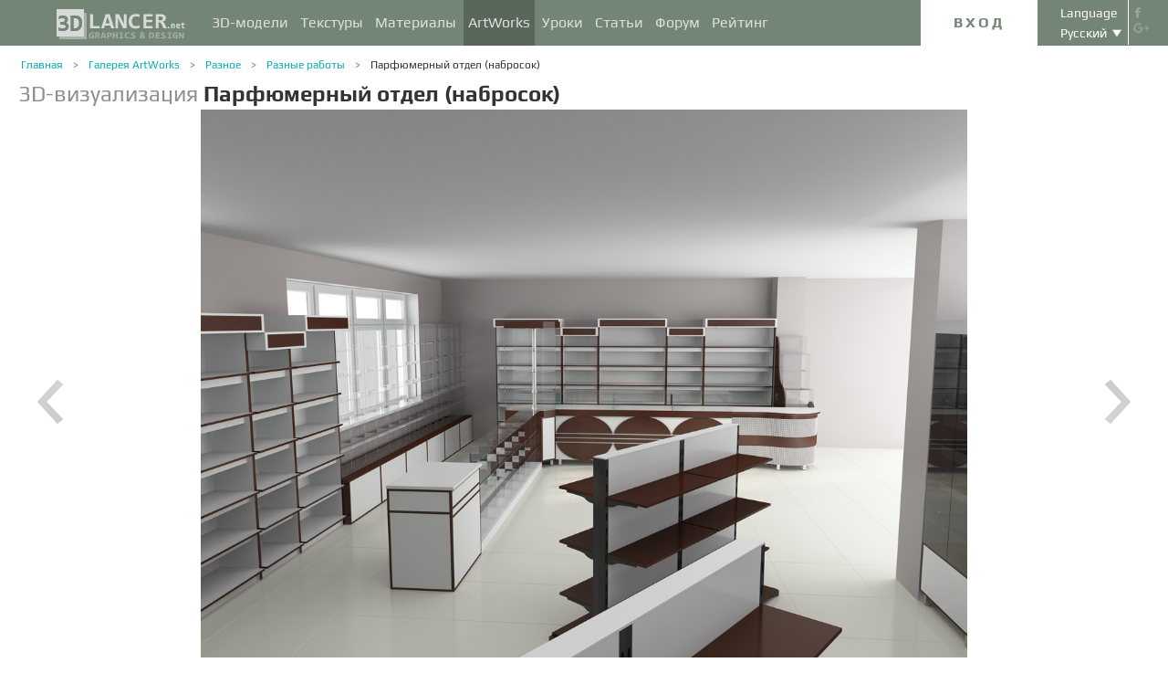

--- FILE ---
content_type: text/html; charset=UTF-8
request_url: https://3dlancer.net/ru/gallery/parfyumernyjj-otdel-nabrosok-431
body_size: 17621
content:
<!DOCTYPE html> <html xmlns="http://www.w3.org/1999/xhtml" prefix="og: http://ogp.me/ns#" itemscope itemtype="http://schema.org/" lang="ru"> <head> <!--[if IE]>
        <script src="http://html5shiv.googlecode.com/svn/trunk/html5.js"></script>
<![endif]--> <title>3д визуализация Парфюмерный отдел (набросок) | 3dlancer.net</title> <meta charset="utf-8"> <link rel="alternate" href="https://3dlancer.net/en/gallery/parfumes-store-draft-431" hreflang="en" /> <link rel="alternate" href="https://3dlancer.net/ru/gallery/parfyumernyjj-otdel-nabrosok-431" hreflang="ru" /> <link rel="alternate" href="https://3dlancer.net/uk/gallery/parfumernijj-viddil-malyunok-431" hreflang="uk" /> <link rel="alternate" href="https://3dlancer.net/es/gallery/parfumes-tienda-borrador-431" hreflang="es" /> <link rel="alternate" href="https://3dlancer.net/de/gallery/parfumes-speichern-entwurf-431" hreflang="de" /> <link rel="alternate" href="https://3dlancer.net/fr/gallery/magasin-de-parfums-projet-431" hreflang="fr" /> <link rel="alternate" href="https://3dlancer.net/it/gallery/negozio-di-profumi-bozza-431" hreflang="it" /> <link rel="alternate" href="https://3dlancer.net/tr/gallery/stressten-magaza-taslak-431" hreflang="tr" /> <link rel="alternate" href="https://3dlancer.net/pt/gallery/loja-parfumes-rascunho-431" hreflang="pt" /> <link rel="alternate" href="https://3dlancer.net/hi/gallery/parfumes-store-draft-431" hreflang="hi" /> <link rel="canonical" href="https://3dlancer.net/ru/gallery/parfyumernyjj-otdel-nabrosok-431"/> <meta content="3d рендер и визуализация 3д графики ➦ Парфюмерный отдел (набросок) ➦ Разные работы➦ 3d max ➦ vray | 3dlancer.net" name="description"> <meta name="google-site-verification" content="aSux871p5t5rB_l5aBUPPZ5js9UEhNNGBqnc4xujo1A" /> <meta name="google-site-verification" content="5UR7IJHDt2K-Auog9IGuXp9dLOacA8xTz30zyJ0BpxE" /> <meta name="google-site-verification" content="LNxDJCw1yXfOixHeF8FdtE38eIq4984W1dzHgHqCOjU" /> <meta name='yandex-verification' content='6286b977bc53db4e' /> <meta name="yandex-verification" content="6286b977bc53db4e" /> <meta name="alexaVerifyID" content="af-GYgGtj0hmdkG1UPPKRML6VNo" /> <meta name="p:domain_verify" content="78e86cb631c9446e2796130a83d1e528"/> <meta name="708a04e6acb6d010490bd8285c7b0ca0" content=""> <!--[if lte IE 7]>
        <link rel="stylesheet" href="css/main-ie7.css">
<![endif]--> <link type="text/css" title="screen style" rel="stylesheet" href="https://3dlancer.net/css/main.min.css?v20180801"/> <meta property="og:title" content="Парфюмерный отдел (набросок)" /> <meta property="og:type" content="website" /> <meta property="og:url" content="https://3dlancer.net/ru/gallery/parfyumernyjj-otdel-nabrosok-431" /> <meta property="og:image" content="https://3dlancer.net/upload/galleries/431/431/parfumes-store-draft-43696-xxl.jpg" /> <meta property="og:site_name" content="3dlancer.net" /> <meta property="og:description" content="" /> <meta property="fb:app_id" content="173642189505964" /> <link rel="icon" href="https://3dlancer.net/images/favicon.png?20160427" type="image/png" /> <link rel="shortcut icon" href="https://3dlancer.net/images/favicon.png?20160427" type="image/png" /> <link rel="apple-touch-icon" href="https://3dlancer.net/images/apple-touch-icon-76x76-precomposed.png"/> <link rel="apple-touch-icon" sizes="180x180" href="https://3dlancer.net/images/apple-touch-icon-180x180-precomposed.png"/> <link rel="apple-touch-icon-precomposed" sizes="180x180" href="https://3dlancer.net/images/apple-touch-icon-180x180-precomposed.png"/> <link rel="apple-touch-icon" sizes="152x152" href="https://3dlancer.net/images/apple-touch-icon-152x152-precomposed.png"/> <link rel="apple-touch-icon-precomposed" sizes="152x152" href="https://3dlancer.net/images/apple-touch-icon-152x152-precomposed.png"/> <link rel="apple-touch-icon" sizes="120x120" href="https://3dlancer.net/images/apple-touch-icon-120x120-precomposed.png"/> <link rel="apple-touch-icon-precomposed" sizes="120x120" href="https://3dlancer.net/images/apple-touch-icon-120x120-precomposed.png"/> <link rel="apple-touch-icon" sizes="76x76" href="https://3dlancer.net/images/apple-touch-icon-76x76-precomposed.png"/> <link rel="apple-touch-icon-precomposed" sizes="76x76" href="https://3dlancer.net/images/apple-touch-icon-76x76-precomposed.png"/> <!--[if lt IE 8]>
        <script src="http://ie7-js.googlecode.com/svn/version/2.1(beta4)/IE8.js"></script>
<![endif]--> <!--[if lte IE 8]>
        <div style=' clear: both; text-align:center; position: relative;'>
            <a href="http://windows.microsoft.com/en-US/internet-explorer/products/ie/home?ocid=ie6_countdown_bannercode">
                <img src="img/ie-ru.png" height="42" width="820" alt="You are using an outdated browser. For a faster, safer browsing experience, upgrade for free today." />
            </a>
        </div>
<![endif]--> <script>(function(w,d,s,l,i){w[l]=w[l]||[];w[l].push({'gtm.start':
    new Date().getTime(),event:'gtm.js'});var f=d.getElementsByTagName(s)[0],
    j=d.createElement(s),dl=l!='dataLayer'?'&l='+l:'';j.async=true;j.src=
    'https://www.googletagmanager.com/gtm.js?id='+i+dl;f.parentNode.insertBefore(j,f);
    })(window,document,'script','dataLayer','GTM-KTDTZP');</script> <script>
        window.onerror = function(msg,script,line,col,errorObj) {
            x = new XMLHttpRequest();
            console.log('E: '+msg+". line: "+line+". col: "+col);
            console.log(errorObj);
            b = 'msg=' + msg +
              '&script=' + script+':'+line+':'+col +
              '&url=' + '/ru/gallery/parfyumernyjj-otdel-nabrosok-431';
            x.open("POST", '/ajax/jsel', true);
            x.setRequestHeader('Content-Type', 'application/x-www-form-urlencoded')
            x.send(encodeURI(b));
        };
        var downloadsAvailable = 0;
        var downloadsAvailablePaid = 0;
        var languages = {"3":{"id":3,"short":"en","country":"US","long":"eng","full":"English","fullnative":"English"},"2":{"id":2,"short":"ru","country":"RU","long":"rus","full":"Russian","fullnative":"\u0420\u0443\u0441\u0441\u043a\u0438\u0439"},"4":{"id":4,"short":"uk","country":"UA","long":"ukr","full":"Ukrainian","fullnative":"\u0423\u043a\u0440\u0430\u0457\u043d\u0441\u044c\u043a\u0430"},"6":{"id":6,"short":"es","country":"ES","long":"spa","full":"Spanish","fullnative":"Espa\u00f1ol"},"5":{"id":5,"short":"de","country":"DE","long":"deu","full":"German","fullnative":"Deutsch"},"1":{"id":1,"short":"fr","country":"FR","long":"fra","full":"French","fullnative":"Fran\u00e7ais"},"7":{"id":7,"short":"it","long":"ita","full":"Italian","fullnative":"Italiano"},"8":{"id":8,"short":"tr","long":"tur","full":"Turkish","fullnative":"T\u00fcrk\u00e7e"},"9":{"id":9,"short":"pt","long":"por","full":"Portuguese","fullnative":"Portugu\u00eas"},"10":{"id":10,"short":"hi","long":"hin","full":"Hindi","fullnative":"\u0939\u093f\u0928\u094d\u0926\u0940"}};
        var lang = 'ru';
        var ln = 'ru';
        var lng = 'rus';
        var SERVER = "https://3dlancer.net/";
		var showMobile = 0;
		var userNotStatistical = 1;
        
        function issetProp(e){try{if(e.indexOf(".")>0){var t=e.split("."),n=t.shift();return n=window[n]||window.$.fn[n]||$[n],"undefined"==typeof n?!1:(t.every(function(e){return"object"!=typeof n||"undefined"==typeof n||null===n||!e in n?!1:void(n=n[e])}),!0)}return window[e]||window.$.fn[e]||$[e]}catch(o){}}function getScript(e,t,n,o,i,d,c){startTime=(new Date).getTime(),sTag=document.createElement("script"),"undefined"==typeof d&&(d=!0),sTag.async=!!d,sTag.src=e,sTag.type="text/javascript",document.getElementsByTagName("head")[0].appendChild(sTag),checkReady=function(e,t,n,o){if(issetProp(t))"undefined"==typeof o&&(o=t.indexOf("Loaded")>=0?0:100),window.setTimeout(function(){console.log(":"+e+" ("+o+")"),n&&n(),window.scriptsLoaded[e]=1;try{document.dispatchEvent(new CustomEvent("scrld"+e))}catch(t){var i=document.createEvent("CustomEvent");i.initCustomEvent("scrld"+e,!1,!1,{cmd:"blerg!"})}},o);else{if(currentTime=(new Date).getTime(),lim=2e4,currentTime-startTime>lim)return console.log(":"+e+" fails after "+lim/1e3+" sec"),window.onerror("not loaded: "+e+". after "+lim/1e3+" sec"),!window.scriptNotLoadedReported&&e.indexOf("checkads")<0&&(window.scriptNotLoadedReported=!0),void(i&&i());window.setTimeout(function(){checkReady(e,t,n,o)},20)}},checkReady(t,n,o,c)}function onScript(e,t,n){try{"undefined"==typeof n&&(n=!0),window.scriptsLoaded[e]?n?$(document).ready(function(){t()}):t():("undefined"==typeof UserAgentInfo||window.addEventListener||(UserAgentInfo.strBrowser=1),document.addEventListener?(console.log("addEventListener: "+e),document.addEventListener("scrld"+e,function(o){console.log("firing to listener: "+e),n?$(document).ready(function(){t(o)}):t(o)},!1)):document.attachEvent?(console.log("attachEvent: "+e),document.attachEvent("onscrld"+e,function(o){console.log("firing to listener: "+e),n?$(document).ready(function(){t(o)}):t(o)})):window.onerror("cant dispatch error"),window.scriptsLoaded[e]&&window.onerror(e+" loaded while setting listener"))}catch(o){window.onerror(o)}}window.scriptNotLoadedReported=!1,window.scriptsLoaded=[],getScript("/js/jquery-2.1.3.min.js","jquery","jQuery",function(){window.scriptsToLoad.forEach(function(e){getScript(e.src,e.name,e.check,e.callback,e.failure,!0,e.t)})},function(){getScript("/js/jquery-2.1.3.min.js","jquery","jQuery",function(){window.scriptsToLoad.forEach(function(e){getScript(e.src,e.name,e.check,e.callback,e.failure,!0,e.t)})})});
        
        !function(e){"use strict";var n=function(n,t,o){function i(e){return a.body?e():void setTimeout(function(){i(e)})}function r(){l.addEventListener&&l.removeEventListener("load",r),l.media=o||"all"}var d,a=e.document,l=a.createElement("link");if(t)d=t;else{var s=(a.body||a.getElementsByTagName("head")[0]).childNodes;d=s[s.length-1]}var f=a.styleSheets;l.rel="stylesheet",l.href=n,l.media="only x",i(function(){d.parentNode.insertBefore(l,t?d:d.nextSibling)});var u=function(e){for(var n=l.href,t=f.length;t--;)if(f[t].href===n)return e();setTimeout(function(){u(e)})};return l.addEventListener&&l.addEventListener("load",r),l.onloadcssdefined=u,u(r),l};"undefined"!=typeof exports?exports.loadCSS=n:e.loadCSS=n}("undefined"!=typeof global?global:this);

        onScript('jquery',function() {
            //loadCSS('https://3dlancer.net/css/main.min.css?v2016005231');
                        loadCSS('https://3dlancer.net/js/qtip/jquery.qtip.min.css');
                    });

        window.scriptsToLoad = [
            
            {name:'lazyload',check:'lazyloadLoaded',src:'https://3dlancer.net/js/lazyload/jquery.lazyload.min.js?20160706',
                callback : function() {
                                        window.lazyloadd = function(s) {
                        sl = 'img.lazyload';
                        if (s) sl = s+' '+sl;
                        $(sl).addClass('loaded').lazyload({effect:"fadeIn",skip_invisible:true,threshold:500});
                    };
                    lazyloadd();
                }
            }
            ,{name:'frontend',check:'frontendLoaded',src:'https://3dlancer.net/js/frontend.min.js?v20171006'}
            ,{name:'autolinker',check:'Autolinker',src:'https://3dlancer.net/js/Autolinker.js-master/dist/Autolinker.min.js',
                callback : function() {
                    $(document).ready(function(){autolink();});
                }
            }
                        ,{name:'qtip',check:'qtip',src:'https://3dlancer.net/js/qtip/jquery.qtip.min.js'}
                                                ,{name:'comments',check:'Comment',src:'https://3dlancer.net/js/comments.min.js?v20171006_2'}
                                    ,{name:'redactor',check:'CKEDITOR',src:'https://3dlancer.net/js/ckeditor/ckeditor.js?v20170712',t:500}
                                                            ,{name:'rangeslider',check:'rangeslider',src:'https://3dlancer.net/js/rangeslider/rangeslider.min.js?20160705'}
                                                            
            ,{name:'checkads',check:'adsPossible',src:'https://3dlancer.net/js/showads.js'}
        ];
        
            </script> <script type="application/ld+json">{"@context":"http://schema.org","@type":"BreadcrumbList","itemListElement":[{"@type":"ListItem","position":1,"item":{"@id":"3dlancer.net","name":"3dlancer.net"}},{"@type":"ListItem","position":2,"item":{"@id":"https://3dlancer.net/ru/gallery","name":"Галерея ArtWorks"}},{"@type":"ListItem","position":3,"item":{"@id":"https://3dlancer.net/ru/gallery/raznoe","name":"Разное"}},{"@type":"ListItem","position":4,"item":{"@id":"https://3dlancer.net/ru/gallery/raznoe/raznye-raboty","name":"Разные работы"}},{"@type":"ListItem","position":5,"item":{"@id":"https://3dlancer.net/ru/gallery/parfyumernyjj-otdel-nabrosok-431","name":"Парфюмерный отдел (набросок)"}}]}</script> </head> <body > <noscript><iframe src="https://www.googletagmanager.com/ns.html?id=GTM-KTDTZP" height="0" width="0" style="display:none;visibility:hidden"></iframe></noscript> <noscript> <div class="red" style="text-align:center;font-size:40px;padding:20px;background-color:#333;">The site requires JavaScript enabled to run correctly!</div> </noscript> <div id="main_wrapper" class="logo-small"> <!---Header--> <header > <div class="nav_block"> <div class="mainWrap"> <a class="logo" href="https://3dlancer.net/ru" style="position: absolute; display: inline-block; left: 40px;"> <img src="https://3dlancer.net/images/logo_small3.png" alt="3dlancer.net" /> </a> <nav style="padding-left: 205px;"> <ul> <li class=""> <a  href="/ru/models" class="" >3D-модели</a> <ul> <li> <a href="/ru/models" class="" >Все модели</a> </li> <li> <a href="/ru/freemodels" class="" >Бесплатные</a> </li> <li> <a href="/ru/paidmodels" class="" >Платные</a> </li> <li> <a href="/ru/producermodels" class="" >От производителя</a> </li> <li> <a rel="nofollow" href="/ru/models/favourite" class="" onclick="window.Frontend.offerLogIn();return false;" >&starf; Моё избранное</a> </li> <li> <a rel="nofollow" href="/ru/profile/models" class="" onclick="window.Frontend.offerLogIn();return false;" >Мои 3D-модели</a> </li> <li> <a rel="nofollow" onclick="window.Frontend.offerLogIn();return false;" >Приобрести скачивания</a> </li> <li> <a rel="nofollow" href="/ru/models/add" class="_an_btn_addmodel_head" onclick="window.Frontend.offerLogIn();return false;" >&plus;&nbsp;Добавить модель</a> </li> </ul> </li> <li class=""> <a  href="/ru/textures" class="" >Текстуры</a> <ul> <li> <a href="/ru/freetextures" class="" >Бесплатные</a> </li> <li> <a href="/ru/paidtextures" class="" >Платные</a> </li> <li> <a href="/ru/producertextures" class="" >От производителя</a> </li> <li> <a rel="nofollow" href="/ru/textures/favourite" class="" onclick="window.Frontend.offerLogIn();return false;" >&starf; Моё избранное</a> </li> <li> <a rel="nofollow" href="/ru/profile/textures" class="" onclick="window.Frontend.offerLogIn();return false;" >Мои текстуры</a> </li> <li> <a rel="nofollow" href="/ru/textures/add" class="_an_btn_addtexture_head" onclick="window.Frontend.offerLogIn();return false;" >&plus;&nbsp;Добавить текстуру</a> </li> </ul> </li> <li class=""> <a  href="/ru/materials" class="" >Материалы</a> <ul> <li> <a rel="nofollow" href="/ru/profile/materials" class="" onclick="window.Frontend.offerLogIn();return false;" >Мои материалы</a> </li> <li> <a rel="nofollow" href="/ru/materials/add" class="_an_btn_addmaterial_head" onclick="window.Frontend.offerLogIn();return false;" >&plus;&nbsp;Добавить материал</a> </li> </ul> </li> <li class="active"> <a  href="/ru/gallery" class="" >ArtWorks</a> <ul> <li> <a href="/ru/gallery" class="" >Все 3D-визуализации</a> </li> <li> <a href="https://3dlancer.net/ru/gallery/interery" class="">&cir;&nbsp;Интерьер</a> </li> <li> <a href="https://3dlancer.net/ru/gallery/ehksterery" class="">&cir;&nbsp;Экстерьер</a> </li> <li> <a href="https://3dlancer.net/ru/gallery/personazhi" class="">&cir;&nbsp;Персонажи</a> </li> <li> <a href="https://3dlancer.net/ru/gallery/avtomobili" class="">&cir;&nbsp;Транспорт</a> </li> <li> <a href="https://3dlancer.net/ru/gallery/3d-mir" class="">&cir;&nbsp;3D-Миры</a> </li> <li> <a href="https://3dlancer.net/ru/gallery/raznoe" class="">&cir;&nbsp;Разное</a> </li> <li> <a  href="/ru/gallery/bestworks" class="" >Лучшие работы</a> </li> <li> <a rel="nofollow" href="/ru/gallery/favourite" class="" onclick="window.Frontend.offerLogIn();return false;" >★ Моё избранное</a> </li> <li> <a rel="nofollow" href="/ru/gallery/add" class="_an_btn_addartwork_head" onclick="window.Frontend.offerLogIn();return false;" >+&nbsp;Добавить работу</a> </li> </ul> </li> <li class=""> <a  href="/ru/lessons" class="" >Уроки</a> <ul> <li> <a href="https://3dlancer.net/ru/lessons/marvelous-designer" class="">&cir;&nbsp;Marvelous Designer</a> </li> <li> <a href="https://3dlancer.net/ru/lessons/vue" class="">&cir;&nbsp;Vue</a> </li> <li> <a href="https://3dlancer.net/ru/lessons/3d-max" class="">&cir;&nbsp;3d Max</a> </li> <li> <a href="https://3dlancer.net/ru/lessons/v-ray" class="">&cir;&nbsp;V-Ray</a> </li> <li> <a href="https://3dlancer.net/ru/lessons/maya" class="">&cir;&nbsp;Maya</a> </li> <li> <a href="https://3dlancer.net/ru/lessons/zbrush" class="">&cir;&nbsp;ZBrush</a> </li> <li> <a href="https://3dlancer.net/ru/lessons/blender" class="">&cir;&nbsp;Blender</a> </li> <li> <a href="https://3dlancer.net/ru/lessons/photoshop" class="">&cir;&nbsp;Photoshop</a> </li> <li> <a href="https://3dlancer.net/ru/lessons/corona-render" class="">&cir;&nbsp;Corona render</a> </li> <li> <a  rel="nofollow" href="/ru/lessons/add" class="_an_btn_addlesson_head" onclick="window.Frontend.offerLogIn();return false;" >&plus;&nbsp;Добавить урок</a> </li> </ul> </li> <li class=""> <a  href="/ru/articles" class="" >Статьи</a> <ul> <li> <a rel="nofollow" href="/ru/articles/add" class="_an_btn_addarticle_head" onclick="window.Frontend.offerLogIn();return false;" >&plus;&nbsp;Добавить статью</a> </li> </ul> </li> <li class=""> <a  href="/ru/forum" class="" >Форум</a> <ul> <li> <a href="https://3dlancer.net/ru/forum/3d-max" class="">&cir;&nbsp;3d max</a> </li> <li> <a href="https://3dlancer.net/ru/forum/cinema-4d" class="">&cir;&nbsp;Cinema 4d</a> </li> <li> <a href="https://3dlancer.net/ru/forum/blender" class="">&cir;&nbsp;Blender</a> </li> <li> <a href="https://3dlancer.net/ru/forum/frilans" class="">&cir;&nbsp;ФРИЛАНС</a> </li> <li> <a href="https://3dlancer.net/ru/forum/pomogite-najjti" class="">&cir;&nbsp;ПОМОГИТЕ НАЙТИ</a> </li> <li> <a href="https://3dlancer.net/ru/forum/zhelezo-i-oborudovanie" class="">&cir;&nbsp;Железо и оборудование</a> </li> <li> <a href="https://3dlancer.net/ru/forum/soobshhestvo" class="">&cir;&nbsp;Сообщество</a> </li> <li> <a  rel="nofollow" href="/ru/forum/add" class="_an_btn_addforum_head" onclick="window.Frontend.offerLogIn();return false;" >&plus;&nbsp;Добавить тему</a> </li> </ul> </li> <li class=""> <a  href="/ru/rating" class="" >Рейтинг</a> <ul> <li> <a href="https://3dlancer.net/ru/help/o-rejjtinge-polzovatelya" class="" >Как повысить рейтинг</a> </li> </ul> </li> </ul> </nav> <div class="profile_block"> <div class="fr socicons" style="height: 100%;"> <a style="margin-top: 7px;" target="_blank" rel="nofollow" title="facebook" href="http://www.facebook.com/3dlancer.net"><img src="https://3dlancer.net/images/socicon_white_f.png" alt="facebook" /></a> <a target="_blank" rel="nofollow" title="google+" href="https://plus.google.com/u/0/b/104990546295897927160/104990546295897927160/posts"><img src="https://3dlancer.net/images/socicon_white_g.png" alt="google plus" /></a> </div> <div class="fr" style="margin-left: 5px;"> <div class="white" style="margin: 8px 0 2px;text-align: center;">Language</div> <div class="langs"> <span style="">Русский</span> <ul style="background-color: #738575; color:#fff;"> <li><a href="https://3dlancer.net/en/gallery/parfumes-store-draft-431">English</a></li> <li><a href="https://3dlancer.net/uk/gallery/parfumernijj-viddil-malyunok-431">Українська</a></li> <li><a href="https://3dlancer.net/es/gallery/parfumes-tienda-borrador-431">Español</a></li> <li><a href="https://3dlancer.net/de/gallery/parfumes-speichern-entwurf-431">Deutsch</a></li> <li><a href="https://3dlancer.net/fr/gallery/magasin-de-parfums-projet-431">Français</a></li> <li><a href="https://3dlancer.net/it/gallery/negozio-di-profumi-bozza-431">Italiano</a></li> <li><a href="https://3dlancer.net/tr/gallery/stressten-magaza-taslak-431">Türkçe</a></li> <li><a href="https://3dlancer.net/pt/gallery/loja-parfumes-rascunho-431">Português</a></li> <li><a href="https://3dlancer.net/hi/gallery/parfumes-store-draft-431">हिन्दी</a></li> </ul> </div> </div> <div id="header_entry" class="entry mrt_big"> <a href="https://3dlancer.net/ru/auth" class="button">Вход</a> <div class="container" > <div class="container_content"> <div class="registration"> <div style="color: rgb(123, 187, 0); margin: 0px 0px 25px 30px; font-size: 24px;">Вас приветсвует сайт о 3D-графике - 3dlancer.net!</div> <div class="content_registr"> <a rel="nofollow" href="https://3dlancer.net/ru/registration" class="form_button _an_btn_reg_head">РЕГИСТРАЦИЯ</a> <form id="formreg" action="https://3dlancer.net/ru/auth" method="post" class="_an_frm_log_head"> <div class="input_block"> <input class="fl" type="text" name="email" placeholder="Email" required onkeyup="if(event.which==13)document.getElementById('formreg').submit();"/> <input class="fr" type="password" name="password" placeholder="Password" required onkeyup="if(event.which==13)document.getElementById('formreg').submit();"/> <div class="clear"></div> </div> <a rel="nofollow" class="form_button _an_btn_log_head" onclick="if (document.getElementById('formreg').checkValidity()) document.getElementById('formreg').submit();">ВОЙТИ</a> <div class="social_icon"> <div style="color: rgb(123, 187, 0); font-size: 20px;">Войти или зарегистрироваться при помощи социальных сетей</div> <ul> <li> <a rel="nofollow" href="https://3dlancer.net/ru/auth/vkontakte" class="_an_btn_log_head_soc_vk"> <img src="https://3dlancer.net/images/soc_vk_big.png" width="115" height="115" alt=""/> </a> </li> <li> <a rel="nofollow" href="https://3dlancer.net/ru/auth/google" class="_an_btn_log_head_soc_gg"> <img src="https://3dlancer.net/images/soc_g_big.png" width="115" height="115" alt=""/> </a> </li> <li> <a rel="nofollow" href="https://3dlancer.net/ru/auth/facebook" class="_an_btn_log_head_soc_fb"> <img src="https://3dlancer.net/images/soc_f_big.png" width="115" height="115" alt=""/> </a> </li> </ul> </div> </form> </div> <div class="info_form"> <div style="font-size: 20px;"><a rel="nofollow" href="https://3dlancer.net/ru/forgetpass">Забыли пароль?</a></div> <div class="non_mail"><a rel="nofollow" class="_an_btn_nomail" href="https://3dlancer.net/ru/confirmemail">Не получили письмо для подтвержения почтового адреса?</a></div> <div class="mail_info"> <p>Связаться с нами:</p> <!--email_off--> <a href="mailto:info@3dlancer.net">info@3dlancer.net</a> <!--/email_off--> </div> <div class="info_site"> <a href="https://3dlancer.net/ru/help" class="big_link">Помощь</a> <a href="https://3dlancer.net/ru/help/o-proekte" class="big_link">О проекте</a> </div> </div> </div> </div> </div> </div> <script>   
		
        onScript('jquery', function() {
            $('.entry input').focus(function() {
                var $input = $(this);
                $input.blur(function() {
                    $input.closest('.container').css('visibility','').css('opacity','');
                    $('.entry a.button').removeClass('entry_hover');
                    $('.entry a.button').css('height', '');
                });
                $input.closest('.container').css('visibility','visible').css('opacity',1);
                $('.entry a.button').addClass('entry_hover');

            });
            $('.entry').mouseleave(function() {
                if($('.entry input').is(':focus')) {
                   $('.entry a.button').css('height', '58px');  
                }
                else {
                    $('.entry a.button').css('height', ''); 
                }
            }).mouseenter(function() {
                $('.entry a.button').css('height', '');
            });
        });

    </script> <div class="clear"></div> </div> </div> <div class="clear"></div> </div> <div class="mainWrap"> </div> </header> <!---/Header--> <!---Main Content--> <section class="mainContent" id="content"> <div class="mainWrap"><div class="content_page pGalleryItem" itemscope itemtype="http://schema.org/VisualArtwork"> <meta itemprop="artform" content="3D-визуализация" /> <meta itemprop="artMedium" content="Digital" /> <link itemprop="image" content="https://3dlancer.net/upload/galleries/431/431/parfumes-store-draft-43696-xxl.jpg" /> <div class="crumbs_block"> <ul class="crumbs fl"> <li><a href="https://3dlancer.net/ru" class="">Главная</a></li> <li><a href="https://3dlancer.net/ru/gallery" class="">Галерея ArtWorks</a></li> <li><a href="https://3dlancer.net/ru/gallery/raznoe" class="">Разное</a></li> <li><a href="https://3dlancer.net/ru/gallery/raznoe/raznye-raboty" class="">Разные работы</a></li> <li><a href="https://3dlancer.net/ru/gallery/parfyumernyjj-otdel-nabrosok-431" class="black">Парфюмерный отдел (набросок)</a></li> </ul> <div class="clear"></div> </div> <h1 class="" style="font-size:24px;" itemprop="name"><span style="color:#8F8F8F;">3D-визуализация</span> <strong itemprop="alternateName">Парфюмерный отдел (набросок)</strong> </h1> <div class=" clear_small"></div> <div id="gv-block-431" class="gv-block gv-block-gallery"> <div id="gv-main-view-431" class="gv-main-view" style="height:-79px;"> <img  id="gv-view-431" src="https://3dlancer.net/upload/galleries/431/431/parfumes-store-draft-43696-xxl.jpg" title="Парфюмерный отдел (набросок)" alt="Парфюмерный отдел (набросок) в 3d max vray изображение" /> </div> <div class="gv-previews" > <div class="gv-previews-container"> <img 
                    src="https://3dlancer.net/upload/galleries/431/431/parfumes-store-draft-43696-xxs.jpg" data-gv-src-nor="https://3dlancer.net/upload/galleries/431/431/parfumes-store-draft-43696-xxl.jpg" data-gv-src-ful="https://3dlancer.net/upload/galleries/431/431/parfumes-store-draft-43696-copy.jpg" title="Парфюмерный отдел (набросок)" alt="Парфюмерный отдел (набросок) в 3d max vray изображение" onclick="getElementById('gv-view-431').src = this.getAttribute('data-gv-src-nor');" /> <img src="https://3dlancer.net/upload/galleries/431/431/parfumes-store-draft-43697-xxs.jpg" data-gv-src-nor="https://3dlancer.net/upload/galleries/431/431/parfumes-store-draft-43697-xxl.jpg" data-gv-src-ful="https://3dlancer.net/upload/galleries/431/431/parfumes-store-draft-43697-copy.jpg" title="Парфюмерный отдел (набросок)" alt="Парфюмерный отдел (набросок) в 3d max vray изображение" onclick="getElementById('gv-view-431').src = this.getAttribute('data-gv-src-nor');" /> <img src="https://3dlancer.net/upload/galleries/431/431/parfumes-store-draft-43698-xxs.jpg" data-gv-src-nor="https://3dlancer.net/upload/galleries/431/431/parfumes-store-draft-43698-xxl.jpg" data-gv-src-ful="https://3dlancer.net/upload/galleries/431/431/parfumes-store-draft-43698-copy.jpg" title="Парфюмерный отдел (набросок)" alt="Парфюмерный отдел (набросок) в 3d max vray изображение" onclick="getElementById('gv-view-431').src = this.getAttribute('data-gv-src-nor');" /> <img src="https://3dlancer.net/upload/galleries/431/431/parfumes-store-draft-43699-xxs.jpg" data-gv-src-nor="https://3dlancer.net/upload/galleries/431/431/parfumes-store-draft-43699-xxl.jpg" data-gv-src-ful="https://3dlancer.net/upload/galleries/431/431/parfumes-store-draft-43699-copy.jpg" title="Парфюмерный отдел (набросок)" alt="Парфюмерный отдел (набросок) в 3d max vray изображение" onclick="getElementById('gv-view-431').src = this.getAttribute('data-gv-src-nor');" /> <img src="https://3dlancer.net/upload/galleries/431/431/parfumes-store-draft-43700-xxs.jpg" data-gv-src-nor="https://3dlancer.net/upload/galleries/431/431/parfumes-store-draft-43700-xxl.jpg" data-gv-src-ful="https://3dlancer.net/upload/galleries/431/431/parfumes-store-draft-43700-copy.jpg" title="Парфюмерный отдел (набросок)" alt="Парфюмерный отдел (набросок) в 3d max vray изображение" onclick="getElementById('gv-view-431').src = this.getAttribute('data-gv-src-nor');" /> <img src="https://3dlancer.net/upload/galleries/431/431/parfumes-store-draft-43701-xxs.jpg" data-gv-src-nor="https://3dlancer.net/upload/galleries/431/431/parfumes-store-draft-43701-xxl.jpg" data-gv-src-ful="https://3dlancer.net/upload/galleries/431/431/parfumes-store-draft-43701-copy.jpg" title="Парфюмерный отдел (набросок)" alt="Парфюмерный отдел (набросок) в 3d max vray изображение" onclick="getElementById('gv-view-431').src = this.getAttribute('data-gv-src-nor');" /> <img src="https://3dlancer.net/upload/galleries/431/431/parfumes-store-draft-43702-xxs.jpg" data-gv-src-nor="https://3dlancer.net/upload/galleries/431/431/parfumes-store-draft-43702-xxl.jpg" data-gv-src-ful="https://3dlancer.net/upload/galleries/431/431/parfumes-store-draft-43702-copy.jpg" title="Парфюмерный отдел (набросок)" alt="Парфюмерный отдел (набросок) в 3d max vray изображение" onclick="getElementById('gv-view-431').src = this.getAttribute('data-gv-src-nor');" /> </div> </div> </div> <script>
        onScript('frontend',function() {
            GalleryViewer1 = new GalleryViewer('gv-block-431');
        });
    </script> <div class=" clear_medium"></div> <div class="fl" style="width:930px;"> <a href="https://3dlancer.net/ru/gallery" class="fl button-tocatalog" style="padding:0 10px;" title="К каталогу">К каталогу<span class="pictogram"></span></a> <span class="fl buttonset"> <a 
        class="button-prev " href="https://3dlancer.net/ru/gallery/vannaya-variant-2-432" title='Предыдущая Галерея "Ванная вариант 2" ' > <span class="pictogram"></span> </a> <a 
        class="button-next " href="https://3dlancer.net/ru/gallery/vannaya-429" title='Следующая Галерея "Ванная" ' > <span class="pictogram"></span> </a> </span> <div class="marksset fr" onclick="event.stopPropagation();"> <div 
        id="share_gallery_431" class="fl button-marks-share" > <span class="pictogram"></span> <div class="button-marks-share-menu"> <span style="width: 39px; border: 1px solid #fff; height: 1px; display: inline-block; position: absolute; left: 0px; top: -1px;"></span> <div class="fb-like" data-href="/ru/gallery/parfyumernyjj-otdel-nabrosok-431" data-layout="button_count" data-action="like" data-show-faces="false" data-share="true"></div> <div class="clear_big"></div> <div id="vk-share-button"></div> <script>
                    onScript('vkshare',function() {
                        $('#vk-share-button').html(VK.Share.button({image:'https://3dlancer.net/upload/galleries/431/431/parfumes-store-draft-43696-xxl.jpg'}, {type: 'round', text: 'Опубликовать'})); 
                    });
                </script> <div class="clear"></div> </div> </div> <a itemprop="interactionStatistic" itemscope itemtype="http://schema.org/InteractionCounter" title="Комментарии" id="comment_gallery_431" class="fl mrl_small button-marks-comments hoverable" href="#commentset_gallery_431" > <link itemprop="interactionType" href="http://schema.org/CommentAction" /> <span class="pictogram"></span> <div class="count" itemprop="userInteractionCount" content="2">2</div> </a> <div itemprop="interactionStatistic" itemscope itemtype="http://schema.org/InteractionCounter" title="Просмотров" id="view_gallery_431" class="fl mrl_small button-marks-views" > <link itemprop="interactionType" href="http://schema.org/ViewAction" /> <span class="pictogram"></span> <div class="count" itemprop="userInteractionCount" content="15897">15897</div> </div> <div itemprop="interactionStatistic" itemscope itemtype="http://schema.org/InteractionCounter" data-item-id = "431" data-item-curtype = "gallery" title="Понравилось" id="like_gallery_431" class="fl mrl_small button-marks-likes  hoverable" onclick="window.Frontend.offerLogIn();" > <link itemprop="interactionType" href="http://schema.org/LikeAction" /> <span class="pictogram"></span> <div class="count" itemprop="userInteractionCount" content="2">2</div> </div> <div itemprop="interactionStatistic" itemscope itemtype="http://schema.org/InteractionCounter" title="Добавить в избранное" id="favour_gallery_431" class="fl mrl_small button-marks-favourites  hoverable" onclick="window.Frontend.offerLogIn();" > <link itemprop="interactionType" href="http://schema.org/BookmarkAction" /> <span class="pictogram"></span> <div class="count" itemprop="userInteractionCount" content="0">0</div> </div> </div> <a class="fr mrt button-vieworiginal" style="padding:0 10px;" onclick="viewOriginal();return false;">Смотреть оригинал</a> <div class="clear_small"></div> </div> <div class="fr"> <div class="text_center advertisement"> <script async src="//pagead2.googlesyndication.com/pagead/js/adsbygoogle.js"></script> <ins class="adsbygoogle" style="display:inline-block;width:300px;height:600px" data-ad-client="ca-pub-3109232575812668" data-ad-slot="5907333124"> </ins> <script>
            /*
            (adsbygoogle = window.adsbygoogle || []).push({});
            */
        </script> </div> </div> <div class="table" style="width:930px;"> <div class="table-cell" style="width:354px;min-height:5px;"> <div class="message_user "> <p style="color:#000;">Автор:</p> <div class="clear_medium"></div> <div 
                            itemprop="author" itemscope itemtype="http://schema.org/Person" > <a class="fl user-image" href="https://3dlancer.net/profile/u8497"> <img itemprop="image" src="https://3dlancer.net/upload/avatars/497/8497/ava8497_s.jpg?1661504872" alt="" /> <span class="badge-user-online off line " title="offline 3725 дней"></span> <span class="badge-user-flag "> <img title="Беларусь" alt="Беларусь" class="lazyload" data-original="https://3dlancer.net/images/flags/flags-iso/flat/16/BY.png" src="[data-uri]" /> <noscript> <img title="Беларусь" alt="Беларусь" src="https://3dlancer.net/images/flags/flags-iso/flat/16/BY.png" /> </noscript> </span> </a> <div class="info_message_user"> <div class="name_user_message" itemprop="name"><a  itemprop="url" href="https://3dlancer.net/profile/u8497">dell_master</a></div> <div class="star_block"> <div class="user_stars fl"> <span class="star_h_v fr  " style=""> <img src="https://3dlancer.net/images/0.gif" width="18" height="18" alt="&starf;" /> </span> <span class="star fr  " style=""> <img src="https://3dlancer.net/images/0.gif" width="18" height="18" alt="&starf;" /> </span> <span class="star fr  " style=""> <img src="https://3dlancer.net/images/0.gif" width="18" height="18" alt="&starf;" /> </span> <span class="star fr  " style=""> <img src="https://3dlancer.net/images/0.gif" width="18" height="18" alt="&starf;" /> </span> <span class="star fr  " style=""> <img src="https://3dlancer.net/images/0.gif" width="18" height="18" alt="&starf;" /> </span> <div class="clear"></div> </div> </div> <div class="rank">RANK:<span>4&thinsp;815</span></div> <div class="clear"></div> </div> </div> <div class="clear"></div> </div> <div class="clear_small"></div> <div style="background-color:#f2f6f7;border-radius:5px;padding-top:9px;"> <p class="header mrl">Спецификация 3D-работы:</p> <div class="clear"></div> <table id="characteristics"> <tr> <td>3D-редактор</td> <td class="right_text">3d max</td> </tr> <tr> <td>Рендер</td> <td class="right_text">vray</td> </tr> <tr> <td>Время, затраченное на работу</td> <td class="right_text">4 ч.</td> </tr> <tr> <td>Время, затраченное на рендер</td> <td class="right_text">&mdash;</td> </tr> <tr> <td>Полигонов</td> <td class="right_text">&mdash;</td> </tr> <tr> <td>Дата публикации</td> <td class="right_text"> <time datetime="2013-05-02T11:31:21+03:00">2013.05.02 11:31</time> <meta itemprop="datePublished" content="2013-05-02T11:31:21+03:00"> </td> </tr> </table> </div> </div> <div class="table-cell" style="width:10px;"></div> <div class="table-cell info_gallery"> <div class="clear"></div> </div> </div> <div class="fl mtp_small"> <div class="clear_small"></div> <a class="vlarge gray" href="https://3dlancer.net/profile/u8497/gallery">Другие 3D-визуализации автора</a> <div class="clear_small"></div> <div class="catalog-galleries authorsothers"> <a class="catalog-item" href="https://3dlancer.net/ru/gallery/obuvnojj-magazin-406" title="Обувной магазин"> <div class="catalog-item-img" style="position:relative;"> <img class="lazyload" data-original="https://3dlancer.net/upload/galleries/406/406/shoes-shop-43594-m.jpg" src="[data-uri]" alt="Обувной магазин" /> <noscript><img src="https://3dlancer.net/upload/galleries/406/406/shoes-shop-43594-m.jpg" alt="Обувной магазин" /></noscript> <span class="gray" style="position:absolute;bottom:0;right:0;display:inline-block;background-color: #fff;padding: 1px 1px 1px 3px;"> <span > <img class="lazyload" style="height:12px;width:14px;vertical-align: bottom;" data-original="https://3dlancer.net/images/feed_comments.png" src="[data-uri]" alt="Комментарии" /> <noscript><img style="height:12px;width:14px;vertical-align: bottom;" src="https://3dlancer.net/images/feed_comments.png" alt="Комментарии" /></noscript>
                        &thinsp;7
                    </span> <span class="mrl_small"> <img class="lazyload" style="height:12px;width:14px;vertical-align: bottom;" data-original="https://3dlancer.net/images/feed_likes.png" src="[data-uri]" alt="Понравилось" /> <noscript><img style="height:12px;width:14px;vertical-align: bottom;" src="https://3dlancer.net/images/feed_likes.png" alt="Понравилось" /></noscript>
                        &thinsp;3
                    </span> </span> </div> </a> <a class="catalog-item" href="https://3dlancer.net/ru/gallery/kukhnya-410" title="Кухня"> <div class="catalog-item-img" style="position:relative;"> <img class="lazyload" data-original="https://3dlancer.net/upload/galleries/410/410/kitchen-43612-m.jpg" src="[data-uri]" alt="Кухня" /> <noscript><img src="https://3dlancer.net/upload/galleries/410/410/kitchen-43612-m.jpg" alt="Кухня" /></noscript> <span class="gray" style="position:absolute;bottom:0;right:0;display:inline-block;background-color: #fff;padding: 1px 1px 1px 3px;"> <span > <img class="lazyload" style="height:12px;width:14px;vertical-align: bottom;" data-original="https://3dlancer.net/images/feed_comments.png" src="[data-uri]" alt="Комментарии" /> <noscript><img style="height:12px;width:14px;vertical-align: bottom;" src="https://3dlancer.net/images/feed_comments.png" alt="Комментарии" /></noscript>
                        &thinsp;4
                    </span> <span class="mrl_small"> <img class="lazyload" style="height:12px;width:14px;vertical-align: bottom;" data-original="https://3dlancer.net/images/feed_likes.png" src="[data-uri]" alt="Понравилось" /> <noscript><img style="height:12px;width:14px;vertical-align: bottom;" src="https://3dlancer.net/images/feed_likes.png" alt="Понравилось" /></noscript>
                        &thinsp;4
                    </span> </span> </div> </a> <a class="catalog-item" href="https://3dlancer.net/ru/gallery/probnik-po-fotke-2220" title="Пробник по фотке"> <div class="catalog-item-img" style="position:relative;"> <img class="lazyload" data-original="https://3dlancer.net/upload/galleries/220/2220/probe-on-pictures-52969-m.jpg" src="[data-uri]" alt="Пробник по фотке" /> <noscript><img src="https://3dlancer.net/upload/galleries/220/2220/probe-on-pictures-52969-m.jpg" alt="Пробник по фотке" /></noscript> <span class="gray" style="position:absolute;bottom:0;right:0;display:inline-block;background-color: #fff;padding: 1px 1px 1px 3px;"> <span > <img class="lazyload" style="height:12px;width:14px;vertical-align: bottom;" data-original="https://3dlancer.net/images/feed_comments.png" src="[data-uri]" alt="Комментарии" /> <noscript><img style="height:12px;width:14px;vertical-align: bottom;" src="https://3dlancer.net/images/feed_comments.png" alt="Комментарии" /></noscript>
                        &thinsp;6
                    </span> <span class="mrl_small"> <img class="lazyload" style="height:12px;width:14px;vertical-align: bottom;" data-original="https://3dlancer.net/images/feed_likes.png" src="[data-uri]" alt="Понравилось" /> <noscript><img style="height:12px;width:14px;vertical-align: bottom;" src="https://3dlancer.net/images/feed_likes.png" alt="Понравилось" /></noscript>
                        &thinsp;3
                    </span> </span> </div> </a> <a class="catalog-item" href="https://3dlancer.net/ru/gallery/zonirovanie-v-odnokomnatnojj-kvartire-2223" title="Зонирование в однокомнатной квартире"> <div class="catalog-item-img" style="position:relative;"> <img class="lazyload" data-original="https://3dlancer.net/upload/galleries/223/2223/zoning-in-a-studio-apartment-52972-m.jpg" src="[data-uri]" alt="Зонирование в однокомнатной квартире" /> <noscript><img src="https://3dlancer.net/upload/galleries/223/2223/zoning-in-a-studio-apartment-52972-m.jpg" alt="Зонирование в однокомнатной квартире" /></noscript> <span class="gray" style="position:absolute;bottom:0;right:0;display:inline-block;background-color: #fff;padding: 1px 1px 1px 3px;"> <span > <img class="lazyload" style="height:12px;width:14px;vertical-align: bottom;" data-original="https://3dlancer.net/images/feed_comments.png" src="[data-uri]" alt="Комментарии" /> <noscript><img style="height:12px;width:14px;vertical-align: bottom;" src="https://3dlancer.net/images/feed_comments.png" alt="Комментарии" /></noscript>
                        &thinsp;1
                    </span> <span class="mrl_small"> <img class="lazyload" style="height:12px;width:14px;vertical-align: bottom;" data-original="https://3dlancer.net/images/feed_likes.png" src="[data-uri]" alt="Понравилось" /> <noscript><img style="height:12px;width:14px;vertical-align: bottom;" src="https://3dlancer.net/images/feed_likes.png" alt="Понравилось" /></noscript>
                        &thinsp;6
                    </span> </span> </div> </a> </div> </div> <div class="clear"></div> <div class="text_center"> <div 
        id="commentset_gallery_431" data-commentset-curtype="gallery" data-commentset-itemid="431" class="commentset" style="display: inline-block;" data-commentset-order="desc" data-commentset-hierarchy="1" > <div class="commentset-toolbar"> <span class="fl xlarge">Комментарии:
                <span id="commentset_gallery_431_count" itemprop="commentCount" >2</span> </span> <div class="clear"></div> </div> <div 
                    data-comment-parentid="0" data-comment-level="0" style="margin-left:0px;" class="comment-item comment-new " > <div class="top"> <a class="fl name " ></a> <span class="mrl date tech"><time datetime="2026-01-20T18:28:30+02:00">сегодня 18:28</time></span> <div class="clear"></div> </div> <div class="table" style="width:100%;"> <div class="table-cell" style="width:75px;" > <a class="avatar " style="width:75px;" > <img src="https://3dlancer.net/images/avatarka.png" alt="" /> </a> </div> <div class="table-cell" style="width:20px;"></div> <div class="table-cell comment-wrap"> <div 
                    id="comment_content__" class="comment-content redactortext toautolink" > <form method="post" name="form1" action="/ru/gallery/parfyumernyjj-otdel-nabrosok-431" id="form1" enctype="multipart/form-data" style="min-width:600px;width:100%;"> <textarea id="commentset_gallery_431_newcomment_0" data-ckeditor-toolbar="Comment" class="redactor" name="content" placeholder="Оставьте комментарий..."></textarea> </form> </div> <div class="clear_small"></div> <div class="bottom"> <a class="fl green vlarge" onclick="window.Frontend.offerLogIn();">
                            Отправить
                        </a> <div class="clear"></div> </div> </div> </div> <div class="clear"></div> </div> <div 
                    itemprop="comment" itemscope itemtype="http://schema.org/Comment" id="comment_1066" data-comment-id="1066" data-comment-parentid="0" data-comment-userid="21267" data-comment-level="0" style="margin-left:0px;" class="comment-item " > <div class="top"> <a class="fl name " ></a> <span class="mrl date tech"><time datetime="2013-05-07T09:58:28+03:00">2013.05.07 09:58</time></span> <meta itemprop="dateCreated" content="2013-05-07T09:58:28+03:00"> <div class="clear"></div> </div> <div class="table" style="width:100%;"> <div class="table-cell" style="width:75px;" itemprop="author" itemscope itemtype="http://schema.org/Person"> <a class="avatar " style="width:75px;" > <img itemprop="image" src="https://3dlancer.net/images/avatarka.png" alt="" /> </a> </div> <div class="table-cell" style="width:20px;"></div> <div class="table-cell comment-wrap"> <div 
                    id="comment_content_comments_1066" class="comment-content redactortext toautolink" itemprop="text" >
                                            перфорированная стойка на крайней картинке нравится, оригинальная
                                    </div> <div class="clear_small"></div> <div class="bottom"> <a id="comment_reply_1066" class="fl tech hgreen" onclick="window.Comment.reply(event);">
                            Ответить
                        </a> <div class="fl mrl_big mrt_big"> </div> <div class="like_buttons_comments fr"> <span  itemprop="interactionStatistic" itemscope itemtype="http://schema.org/InteractionCounter" id="like_comments_1066" class="" onclick="window.Frontend.offerLogIn();" > <link itemprop="interactionType" href="http://schema.org/LikeAction"/> <span class="icon_gallery"></span> <span class="count" itemprop="userInteractionCount" content="0">0</span> </span> </div> <div class="clear"></div> </div> </div> </div> <div class="clear"></div> </div> <div 
                    itemprop="comment" itemscope itemtype="http://schema.org/Comment" id="comment_1070" data-comment-id="1070" data-comment-parentid="1066" data-comment-userid="8497" data-comment-level="1" style="margin-left:50px;" class="comment-item " > <div class="top"> <a class="fl name " href="https://3dlancer.net/profile/u8497">dell_master</a> <span class="mrl date tech"><time datetime="2013-05-07T10:46:38+03:00">2013.05.07 10:46</time></span> <meta itemprop="dateCreated" content="2013-05-07T10:46:38+03:00"> <div class="clear"></div> </div> <div class="table" style="width:100%;"> <div class="table-cell" style="width:75px;" itemprop="author" itemscope itemtype="http://schema.org/Person"> <meta itemprop="name" content="dell_master" /> <link itemprop="url" content="https://3dlancer.net/profile/u8497" /> <a class="avatar " style="width:75px;" href="https://3dlancer.net/profile/u8497"> <img itemprop="image" src="https://3dlancer.net/upload/avatars/497/8497/ava8497_s.jpg?1661504872" alt="" /> <span class="badge-user-online off line " title="offline 3725 дней"></span> <span class="badge-user-flag "> <img title="Беларусь" alt="Беларусь" class="lazyload" data-original="https://3dlancer.net/images/flags/flags-iso/flat/16/BY.png" src="[data-uri]" /> <noscript> <img title="Беларусь" alt="Беларусь" src="https://3dlancer.net/images/flags/flags-iso/flat/16/BY.png" /> </noscript> </span> </a> </div> <div class="table-cell" style="width:20px;"></div> <div class="table-cell comment-wrap"> <div 
                    id="comment_content_comments_1070" class="comment-content redactortext toautolink" itemprop="text" >
                                            Спасибо
                                    </div> <div class="clear_small"></div> <div class="bottom"> <a id="comment_reply_1070" class="fl tech hgreen" onclick="window.Comment.reply(event);">
                            Ответить
                        </a> <div class="fl mrl_big mrt_big"> </div> <div class="like_buttons_comments fr"> <span  itemprop="interactionStatistic" itemscope itemtype="http://schema.org/InteractionCounter" id="like_comments_1070" class="" onclick="window.Frontend.offerLogIn();" > <link itemprop="interactionType" href="http://schema.org/LikeAction"/> <span class="icon_gallery"></span> <span class="count" itemprop="userInteractionCount" content="0">0</span> </span> </div> <div class="clear"></div> </div> </div> </div> <div class="clear"></div> </div> </div> </div> <div class="clear"></div> </div> <script>
        onScript('jquery', function() {
            $(' #features-vote input').change(function() {
                $('#features-vote-save').css('visibility','visible');
            });
        });
        
        function voteFeatures(e,itemID,curtype) {
            target = e.target || e.srcElement;
            
            data = $('#features-vote-block input').serialize();
            
            ajaxSelector = ajaxStart(e);
            callajax('featuresVote',{data:data,item_id:itemID,curtype:curtype}, function(response) {
                ajaxStop(ajaxSelector,e);
                if (response.ok) {
                    $('#features-vote').remove();
                    $('#features-vote-thanks').removeClass('dn');
                }
            });
            
            
        }
        
        function viewOriginal() {
            var src = '';
            src = $('[id^=gv-block-] .gv-main-view img.gv-main-current').attr('src');
            window.open(src.replace('-xxl.','-copy.'));
        }
    </script>
</div> </section> <!---/Main Content--> <div class="appendix"></div> </div> <!---Footer--> <footer> <div class="mainWrap"> <div class="fl"> <div class="title_model">Категории моделей:</div> <ul class="footer_menu"> <li> <a href="https://3dlancer.net/ru/models/mebel" title="Мебель">Мебель</a> <span>(50094)</span> </li> <li> <a href="https://3dlancer.net/ru/models/ehlektronika" title="Электроника">Электроника</a> <span>(1450)</span> </li> <li> <a href="https://3dlancer.net/ru/models/rasteniya" title="Растения">Растения</a> <span>(330)</span> </li> <li> <a href="https://3dlancer.net/ru/models/personazhi" title="Персонажи">Персонажи</a> <span>(375)</span> </li> <li> <a href="https://3dlancer.net/ru/models/interer" title="Интерьер">Интерьер</a> <span>(72)</span> </li> </ul> <ul class="footer_menu"> <li> <a href="https://3dlancer.net/ru/models/osveshhenie" title="Освещение">Освещение</a> <span>(13747)</span> </li> <li> <a href="https://3dlancer.net/ru/models/predmety-interera" title="Предметы интерьера">Предметы интерьера</a> <span>(10179)</span> </li> <li> <a href="https://3dlancer.net/ru/models/transport" title="Транспорт">Транспорт</a> <span>(539)</span> </li> <li> <a href="https://3dlancer.net/ru/models/zhivotnye" title="Животные">Животные</a> <span>(112)</span> </li> </ul> <ul class="footer_menu"> <li> <a href="https://3dlancer.net/ru/models/santekhnika" title="Сантехника">Сантехника</a> <span>(11907)</span> </li> <li> <a href="https://3dlancer.net/ru/models/furnitura" title="Фурнитура">Фурнитура</a> <span>(1343)</span> </li> <li> <a href="https://3dlancer.net/ru/models/ehksterer" title="Экстерьер">Экстерьер</a> <span>(1784)</span> </li> <li> <a href="https://3dlancer.net/ru/models/raznoe" title="Разное">Разное</a> <span>(2534)</span> </li> </ul> <div class="clear_medium"></div> <a href="https://3dlancer.net/ru/producers">Производители моделей</a> </div> <div class="info_footer"> <div class="info_link fl"> <ul> <li><a href="https://3dlancer.net/ru/help/kontakty">Контакты</a></li> <li><a href="https://3dlancer.net/ru/help/o-proekte">О проекте</a></li> </ul> <div class="mail">Email: <a href="mailto:info@3dlancer.net">info@3dlancer.net</a></div> <a class="" style="color:#7BBB00;" href="https://3dlancer.net/ru/about/reklama-na-3dlancernet">Реклама на сайте</a> </div> </div> <div class="fr" style="padding: 0px 15px 0px 5px;"> <div class="fr title_model">Категории галереи ArtWorks:</div> <div class="clear"></div> <ul class="fr footer_menu" style="max-width:120px;width:auto;margin:0px 5px 0px 25px;"> <li> <a href="https://3dlancer.net/ru/gallery/interery">Интерьер</a> </li> <li> <a href="https://3dlancer.net/ru/gallery/ehksterery">Экстерьер</a> </li> <li> <a href="https://3dlancer.net/ru/gallery/personazhi">Персонажи</a> </li> </ul> <ul class="fr footer_menu" style="max-width:120px;width:auto;margin:0px 5px 0px 35px;"> <li> <a href="https://3dlancer.net/ru/gallery/avtomobili">Транспорт</a> </li> <li> <a href="https://3dlancer.net/ru/gallery/3d-mir">3D-Миры</a> </li> <li> <a href="https://3dlancer.net/ru/gallery/raznoe">Разное</a> </li> </ul> </div> <div class="clear"></div> </div> </footer> <div id="popup_answer" style="display:none;" class="popup_box "> <div class="popup_box_ins"> <span onclick="window.PopUp.closepopup('popup_answer');return false;" title="" class="clos"></span> <div class="popup_title green text_center mtp noselect"></div> <div class="clear_big"></div> <div class="content text_center"> <div class="popup_message text_left" style="display:inline-block;"> <div class="popup_text"> </div> <div class="popup_buttons"> <div class="clear_big"></div> <div class="text_center"> <a class="popup-button" onclick="window.PopUp.ok('popup_answer');return false;">Ok</a> </div> </div> </div> </div> </div> </div> <div id="popup_confirm_delete" style="display:none;" class="popup_box "> <div class="popup_box_ins"> <span onclick="window.PopUp.closepopup('popup_confirm_delete');return false;" title="" class="clos"></span> <div class="popup_title green text_center mtp noselect">Подтвердите</div> <div class="clear_big"></div> <div class="content text_center"> <div class="popup_message text_left" style="display:inline-block;"> <div class="popup_text">
                                                    Удалить?
                                            </div> <div class="popup_buttons"> <div class="clear_big"></div> <div class="text_center"> <a class="popup-button" onclick="window.PopUp.ok('popup_confirm_delete');return false;">Ok</a> <a class="popup-button" onclick="window.PopUp.closepopup('popup_confirm_delete');return false;">Отменить</a> </div> </div> </div> </div> </div> </div> <div id="popup_registration" style="display:none;" class="popup_box "> <div class="popup_box_ins"> <span onclick="window.PopUp.closepopup('popup_registration');return false;" title="" class="clos"></span> <div class="popup_title green text_center mtp noselect">Регистрация</div> <div class="clear_big"></div> <div class="content text_center"> <div class="popup_message text_left" style="display:inline-block;"> <div class="popup_text"> <form id="form-registration-popup" class="text_center _an_frm_reg_pop" method="POST" action="https://3dlancer.net/ru/registration" data-ajax-action="registration" onsubmit="ajaxSendForm(event,this.id);return false;" > <label for="form-registration-popup-email">E-Mail</label> <div class="clear_small"></div> <input required="required" id="form-registration-popup-email" name="email" class="inp_300 gray" style="text-align:center;font-size:20px;letter-spacing:0.5px;" type="text" placeholder="e-mail" pattern=".+@.+\..+" /> <div class="clear"></div> <span class='gray'>*Потребуется подтверждение Email</span> <div class="clear"></div> <div class="text_left mtp" style="display:inline-block;font-size:12px;">
        Я хочу получать уведомления по email:
        <div class="clear_small"></div> <input type="hidden" value="0" name="subscribe[events]" /> <input type="checkbox" value="1" name="subscribe[events]" style="vertical-align:text-bottom;" />&nbsp;Новые события в моём аккаунте
        <div class="clear_small"></div> <input type="hidden" value="0" name="subscribe[mailings]" /> <input type="checkbox" value="1" name="subscribe[mailings]" style="vertical-align:text-bottom;" />&nbsp;Новые 3д модели и события на 3dlancer.net
        <div class="clear_small"></div> <input type="hidden" value="0" name="subscribe[managers]" /> <input type="checkbox" value="1" name="subscribe[managers]" style="vertical-align:text-bottom;" />&nbsp;Ассистент 3dlancer.net
    </div> <div class="clear_medium"></div> <input 
        class="button green _an_btn_reg_pop" style="min-width: 150px;" type="submit" value="Присоединиться" onClick="(typeof(yaCounter31367763) != 'undefined') && yaCounter31367763.reachGoal('PRStep1');return true;" onKeyPress="if (event.which == 13) ajaxSendForm(event,'form-registration-popup');return false;" /> <div class="clear_big"></div> <div> <div>Регистрация в один клик через социальную сеть:</div> <div class="clear_big"></div> <ul class="inline"> <li> <input 
                    type="image" name="submit[socnet][facebook]" src="https://3dlancer.net/images/soc_f_little.png" width="30" height="30" title="facebook" alt="facebook" class="_an_btn_reg_pop_soc_fb" onClick="(typeof(yaCounter31367763) != 'undefined') && yaCounter31367763.reachGoal('PRStep1-FB');$(this).closest('form').removeAttr('onsubmit').find(':required,[pattern]').removeAttr('required').removeAttr('pattern');return true;" /> </li> <li> <input type="image" name="submit[socnet][google]" src="https://3dlancer.net/images/soc_g_little.png" width="30" height="30" title="google+" alt="google+" class="_an_btn_reg_pop_soc_gg" onClick="(typeof(yaCounter31367763) != 'undefined') && yaCounter31367763.reachGoal('PRStep1-G');$(this).closest('form').removeAttr('onsubmit').find(':required,[pattern]').removeAttr('required').removeAttr('pattern');return true;" /> </li> <li> <input type="image" name="submit[socnet][vkontakte]" src="https://3dlancer.net/images/soc_vk_little.png" width="30" height="30" title="vkontakte" alt="vkontakte" class="_an_btn_reg_pop_soc_vk" onClick="(typeof(yaCounter31367763) != 'undefined') && yaCounter31367763.reachGoal('PRStep1-VK');$(this).closest('form').removeAttr('onsubmit').find(':required,[pattern]').removeAttr('required').removeAttr('pattern');return true;" /> </li> </ul> </div> <div class="clear_big"></div> <a class="fl mrt_vbig" onclick="window.PopUp.showpopup('popup_login');">Вход</a> <a class="fr" onclick="window.PopUp.showpopup('popup_password_recovery');">Восстановление пароля</a> <div class="clear"></div> <a class="fr gray _an_btn_nomail" onclick="window.PopUp.showpopup('popup_registration_resend');">Не пришло письмо</a> </form> </div> </div> </div> </div> </div> <div id="popup_login" style="display:none;" class="popup_box "> <div class="popup_box_ins"> <span onclick="window.PopUp.closepopup('popup_login');return false;" title="" class="clos"></span> <div class="popup_title green text_center mtp noselect">Вход на сайт</div> <div class="clear_big"></div> <div class="content text_center"> <div class="popup_message text_left" style="display:inline-block;"> <div class="popup_text"> <form id="form-login-popup" class="text_center _an_frm_log_pop" method="POST" action="https://3dlancer.net/ru/auth" data-ajax-action="auth" onsubmit="ajaxSendForm(event,this.id);return false;"> <div class="clear_medium"></div> <input required="required" id="form-login-popup-email" name="email" class="inp_200" style="text-align:center;" type="text" placeholder="Email" /> <div class="clear_medium"></div> <input required="required" id="form-login-popup-password" name="password" class="inp_200" style="text-align:center;" type="password" placeholder="Password" /> <div class="clear_medium"></div> <div class="attemptsTooMuch"> </div> <div class="clear_big"></div> <input class="button green _an_btn_log_pop" type="submit" value="войти" /> <div class="clear_big"></div> <div> <div>Войти через социальную сеть:</div> <div class="clear_big"></div> <ul class="inline"> <li> <a rel="nofollow" href="https://3dlancer.net/ru/auth/vkontakte"> <img src="https://3dlancer.net/images/soc_vk_little.png" width="30" height="30" title="vkontakte" alt="vkontakte" class="_an_btn_log_pop_soc_vk" /> </a> </li> <li> <a rel="nofollow" href="https://3dlancer.net/ru/auth/google"> <img src="https://3dlancer.net/images/soc_g_little.png" width="30" height="30" title="google+" alt="google+" class="_an_btn_log_pop_soc_gg" /> </a> </li> <li> <a rel="nofollow" href="https://3dlancer.net/ru/auth/facebook"> <img src="https://3dlancer.net/images/soc_f_little.png" width="30" height="30" title="facebook" alt="facebook" class="_an_btn_log_pop_soc_fb" /> </a> </li> </ul> </div> <div class="clear_big"></div> <a class="fl mrt_vbig" onclick="window.PopUp.showpopup('popup_registration');">Регистрация</a> <a class="fr" onclick="window.PopUp.showpopup('popup_password_recovery');">Восстановление пароля</a> <div class="clear"></div> <a class="fr gray _an_btn_nomail" onclick="window.PopUp.showpopup('popup_registration_resend');">Не пришло письмо</a> </form> </div> </div> </div> </div> </div> <div id="popup_password_recovery" style="display:none;" class="popup_box "> <div class="popup_box_ins"> <span onclick="window.PopUp.closepopup('popup_password_recovery');return false;" title="" class="clos"></span> <div class="popup_title green text_center mtp noselect">Восстановление пароля</div> <div class="clear_big"></div> <div class="content text_center"> <div class="popup_message text_left" style="display:inline-block;"> <div class="popup_text"> <form id="form-password-recovery-popup" class="text_center" action="https://3dlancer.net/ru/forgetpass" method="POST"> <label for="form-password-recovery-popup-email">Введите свой email:</label> <div class="clear_small"></div> <input required="required" id="form-password-recovery-popup-email" name="email" class="inp_300" style="text-align:center;" type="text" placeholder="example@example.com" /> <div class="clear_big"></div> <input class="button green" type="submit" value="Восстановить" /> <div class="clear_big"></div> <a class="fl mrt_vbig" onclick="window.PopUp.showpopup('popup_login');">Вход</a> </form> </div> </div> </div> </div> </div> <div id="popup_profile_recovery" style="display:none;" class="popup_box "> <div class="popup_box_ins"> <span onclick="window.PopUp.closepopup('popup_profile_recovery');return false;" title="" class="clos"></span> <div class="popup_title green text_center mtp noselect">Восстановление профиля</div> <div class="clear_big"></div> <div class="content text_center"> <div class="popup_message text_left" style="display:inline-block;"> <div class="popup_text"> <form id="form-profile-recovery-popup" class="text_center" method="POST" data-ajax-action="profileRecovery" onsubmit="ajaxSendForm(event,this.id);return false;"> <label for="form-profile-recovery-popup-email">Введите свой email:</label> <div class="clear_small"></div> <input required="required" id="form-profile-recovery-popup-email" name="email" class="inp_300" style="text-align:center;" type="text" placeholder="example@example.com" /> <div class="clear_big"></div> <input class="button green" type="submit" value="Восстановить" /> <div class="clear_big"></div> <a class="fl mrt_vbig" onclick="window.PopUp.showpopup('popup_login');">Вход</a> <a class="fr" onclick="window.PopUp.showpopup('popup_password_recovery');">Восстановление пароля</a> </form> </div> </div> </div> </div> </div> <div id="popup_registration_resend" style="display:none;" class="popup_box "> <div class="popup_box_ins"> <span onclick="window.PopUp.closepopup('popup_registration_resend');return false;" title="" class="clos"></span> <div class="popup_title green text_center mtp noselect">Не пришло письмо</div> <div class="clear_big"></div> <div class="content text_center"> <div class="popup_message text_left" style="display:inline-block;"> <div class="popup_text"> <form id="form-registration-resend-popup" class="text_center" action="https://3dlancer.net/ru/confirmemail" method="POST"> <label for="form-registration-resend-popup-email">Введите свой email:</label> <div class="clear_small"></div> <input required="required" id="form-registration-resend-popup-email" name="email" class="inp_300" style="text-align:center;" type="text" placeholder="example@example.com" /> <div class="clear_big"></div> <input class="button green" type="submit" value="Получить новое" /> <div class="clear_big"></div> <a class="fl mrt_vbig" onclick="window.PopUp.showpopup('popup_login');">Вход</a> </form> </div> </div> </div> </div> </div> <script type="text/javascript">
                onScript('redactor',function() {
            $('textarea.redactor').each(function(){toredactor(this);});
        });
                
        function toredactor(obj) {
            var attr = $(obj).attr('data-ckeditor-toolbar');
            height = '200px';
            if (attr && (attr === 'Text' || attr === 'Comment' || attr === 'Reply') ) {
                toolbar = attr;
                if (attr === 'Comment') height = '130px';
            } else if (toolbar !== 'Full') {
                toolbar = 'Text';
            }
            CKEDITOR.replace( $(obj).attr('id'), {
                height:  height,
                language: lang,
                uiColor : '#ffffff',
                filebrowserImageUploadUrl : '/ajax/uploadTempPicture?r',
                toolbar : toolbar,
                smiley_images : ['angel_smile.png','angry_smile.png','broken_heart.png','confused_smile.png','cry_smile.png','devil_smile.png','embaressed_smile.gif','embarrassed_smile.png','envelope.png','heart.png','kiss.png','lightbulb.png','omg_smile.png','regular_smile.png','sad_smile.png','shades_smile.png','teeth_smile.png','thumbs_down.png','thumbs_up.png','tongue_smile.png','tounge_smile.gif','whatchutalkingabout_smile.png','wink_smile.png'],
                smiley_descriptions : ['Angel smile','Angry smile','Broken heart','Confused smile','Cry smile','Devil smile','Embaressed smile','Embarrassed smile','Envelope','Heart','Kiss','Lightbulb','Omg smile','Regular smile','Sad smile','Shades smile','Teeth smile','Thumbs down','Thumbs up','Tongue smile','Tounge smile','Whatchutalkingabout smile','Wink smile']
            } );
        }
        
        
    </script> <div id="popup_translate_content" style="display:none;" class="popup_box "> <div class="popup_box_ins"> <span onclick="window.PopUp.closepopup('popup_translate_content');return false;" title="" class="clos"></span> <div class="popup_title green text_center mtp noselect">улучшить перевод</div> <div class="clear_big"></div> <div class="content text_center"> <div class="popup_message text_left" style="display:inline-block;"> <div class="popup_text"> <div id="form-popup_translate_content" data-ajax-action="modeledit"> <input type="hidden" name="id" value="" /> <input type="hidden" name="curtype" value="" /> <div id="price-block" style="display:none;">
            Price:
            <label lang="en-US"> <input type="number" step="0.01" min="1.49" placeholder="1.49" name="price" class="inp_70 mrl" /> USD
            </label> <div class="clear_big"></div> <div class="clear_big"></div> </div> <div class="buttons-ln"> <span 
                    class="button ln-en " onclick="$('[id^=form-popup_translate_content-title-]').hide();$('#form-popup_translate_content-title-en').show();$('#form-popup_translate_content .buttons-ln .button').removeClass('gray');$(this).addClass('gray');" >en<span class="asterisk" title="original"> *</span></span> <span 
                    class="button ln-ru gray" onclick="$('[id^=form-popup_translate_content-title-]').hide();$('#form-popup_translate_content-title-ru').show();$('#form-popup_translate_content .buttons-ln .button').removeClass('gray');$(this).addClass('gray');" >ru<span class="asterisk" title="original"> *</span></span> <span 
                    class="button ln-uk " onclick="$('[id^=form-popup_translate_content-title-]').hide();$('#form-popup_translate_content-title-uk').show();$('#form-popup_translate_content .buttons-ln .button').removeClass('gray');$(this).addClass('gray');" >uk<span class="asterisk" title="original"> *</span></span> <span 
                    class="button ln-es " onclick="$('[id^=form-popup_translate_content-title-]').hide();$('#form-popup_translate_content-title-es').show();$('#form-popup_translate_content .buttons-ln .button').removeClass('gray');$(this).addClass('gray');" >es<span class="asterisk" title="original"> *</span></span> <span 
                    class="button ln-de " onclick="$('[id^=form-popup_translate_content-title-]').hide();$('#form-popup_translate_content-title-de').show();$('#form-popup_translate_content .buttons-ln .button').removeClass('gray');$(this).addClass('gray');" >de<span class="asterisk" title="original"> *</span></span> <span 
                    class="button ln-fr " onclick="$('[id^=form-popup_translate_content-title-]').hide();$('#form-popup_translate_content-title-fr').show();$('#form-popup_translate_content .buttons-ln .button').removeClass('gray');$(this).addClass('gray');" >fr<span class="asterisk" title="original"> *</span></span> <span 
                    class="button ln-it " onclick="$('[id^=form-popup_translate_content-title-]').hide();$('#form-popup_translate_content-title-it').show();$('#form-popup_translate_content .buttons-ln .button').removeClass('gray');$(this).addClass('gray');" >it<span class="asterisk" title="original"> *</span></span> <span 
                    class="button ln-tr " onclick="$('[id^=form-popup_translate_content-title-]').hide();$('#form-popup_translate_content-title-tr').show();$('#form-popup_translate_content .buttons-ln .button').removeClass('gray');$(this).addClass('gray');" >tr<span class="asterisk" title="original"> *</span></span> <span 
                    class="button ln-pt " onclick="$('[id^=form-popup_translate_content-title-]').hide();$('#form-popup_translate_content-title-pt').show();$('#form-popup_translate_content .buttons-ln .button').removeClass('gray');$(this).addClass('gray');" >pt<span class="asterisk" title="original"> *</span></span> <span 
                    class="button ln-hi " onclick="$('[id^=form-popup_translate_content-title-]').hide();$('#form-popup_translate_content-title-hi').show();$('#form-popup_translate_content .buttons-ln .button').removeClass('gray');$(this).addClass('gray');" >hi<span class="asterisk" title="original"> *</span></span> </div> <div class="clear_big"></div> <div id="form-popup_translate_content-title-en" style="display:none;"> <input 
                        placeholder="Название" type="text" name="title[en]" class="fl" /> <div class="clear_small"></div> <textarea 
                        placeholder="Описание"
                        name="content[en]" 
                        rows="10" 
                        class="fr"
                        >                    </textarea> <div class="clear_small"></div> </div> <div id="form-popup_translate_content-title-ru" > <input placeholder="Название" type="text" name="title[ru]" class="fl" /> <div class="clear_small"></div> <textarea 
                        placeholder="Описание"
                        name="content[ru]" 
                        rows="10" 
                        class="fr"
                        >                    </textarea> <div class="clear_small"></div> </div> <div id="form-popup_translate_content-title-uk" style="display:none;"> <input 
                        placeholder="Название" type="text" name="title[uk]" class="fl" /> <div class="clear_small"></div> <textarea 
                        placeholder="Описание"
                        name="content[uk]" 
                        rows="10" 
                        class="fr"
                        >                    </textarea> <div class="clear_small"></div> </div> <div id="form-popup_translate_content-title-es" style="display:none;"> <input 
                        placeholder="Название" type="text" name="title[es]" class="fl" /> <div class="clear_small"></div> <textarea 
                        placeholder="Описание"
                        name="content[es]" 
                        rows="10" 
                        class="fr"
                        >                    </textarea> <div class="clear_small"></div> </div> <div id="form-popup_translate_content-title-de" style="display:none;"> <input 
                        placeholder="Название" type="text" name="title[de]" class="fl" /> <div class="clear_small"></div> <textarea 
                        placeholder="Описание"
                        name="content[de]" 
                        rows="10" 
                        class="fr"
                        >                    </textarea> <div class="clear_small"></div> </div> <div id="form-popup_translate_content-title-fr" style="display:none;"> <input 
                        placeholder="Название" type="text" name="title[fr]" class="fl" /> <div class="clear_small"></div> <textarea 
                        placeholder="Описание"
                        name="content[fr]" 
                        rows="10" 
                        class="fr"
                        >                    </textarea> <div class="clear_small"></div> </div> <div id="form-popup_translate_content-title-it" style="display:none;"> <input 
                        placeholder="Название" type="text" name="title[it]" class="fl" /> <div class="clear_small"></div> <textarea 
                        placeholder="Описание"
                        name="content[it]" 
                        rows="10" 
                        class="fr"
                        >                    </textarea> <div class="clear_small"></div> </div> <div id="form-popup_translate_content-title-tr" style="display:none;"> <input 
                        placeholder="Название" type="text" name="title[tr]" class="fl" /> <div class="clear_small"></div> <textarea 
                        placeholder="Описание"
                        name="content[tr]" 
                        rows="10" 
                        class="fr"
                        >                    </textarea> <div class="clear_small"></div> </div> <div id="form-popup_translate_content-title-pt" style="display:none;"> <input 
                        placeholder="Название" type="text" name="title[pt]" class="fl" /> <div class="clear_small"></div> <textarea 
                        placeholder="Описание"
                        name="content[pt]" 
                        rows="10" 
                        class="fr"
                        >                    </textarea> <div class="clear_small"></div> </div> <div id="form-popup_translate_content-title-hi" style="display:none;"> <input 
                        placeholder="Название" type="text" name="title[hi]" class="fl" /> <div class="clear_small"></div> <textarea 
                        placeholder="Описание"
                        name="content[hi]" 
                        rows="10" 
                        class="fr"
                        >                    </textarea> <div class="clear_small"></div> </div> <div class="clear_big"></div> <div class="text_center"> <span class="button green" onclick="ajaxSendForm(event,'form-popup_translate_content');" style="cursor:pointer;">Предложить</span> </div> </div> </div> </div> </div> </div> </div> <script>
    onScript('frontend',function() {
        $(window).resize(function() {
            window.PopUp.resize();
        });
        if (hash = window.location.hash) {
            if (hash.indexOf('buy_downloads') >= 0) {
                window.PopUp.showpopup('popup_downloads_buy');
                if (hash.indexOf('buy_downloads_code_') >= 0) {
                    code = hash.split('_');
                    code = code[code.length-1];
                    $('#popup_downloads_buy input[name=promocode]').val(code).change();
                }
                return;
            }
        }
    });
    
    onScript('jquery',function() {
        if (hash = window.location.hash) {
            hash = hash.substr(1);
            if (hash == '_=_') return;
            $anchor = $('#'+hash);
            if (!$anchor.length) {
                $anchor = $('a[name="'+hash+'"]');
            }
            if ($anchor.length) {
                if ($anchor.height() < 200) $anchor.css('background-color','rgb(233, 250, 255)');
                offset = Math.round($anchor.offset().top - $(window).height() * 0.3);
                if (offset < 0) offset = 30;
                //window.location.replace(('' + window.location).split('#')[0]+'#');
                history.replaceState(undefined, undefined, " ");
               // removeHash();
                $(window).scrollTop(offset);
                setTimeout(function() {$anchor.css('background-color','rgb(255, 255, 255)');},3000, function() {delete $anchor, hash, offset;});
            }
        }
    });
</script> <!---/Footer--> <div id="popup_propose_filter" style="display:none;" class="popup_box "> <div class="popup_box_ins"> <span onclick="window.PopUp.closepopup('popup_propose_filter');return false;" title="" class="clos"></span> <div class="popup_title green text_center mtp noselect">Предложить фильтр</div> <div class="clear_big"></div> <div class="content text_center"> <div class="popup_message text_left" style="display:inline-block;"> <div class="popup_text"> <div id="form-popup_propose_filter" data-ajax-action="proposeFilter"> <input class="notclearable" type="hidden" name="category" value="" /> <input class="notclearable" type="hidden" name="page" value="/ru/gallery/parfyumernyjj-otdel-nabrosok-431" /> <label>
        Предложите фильтр или свойство,<br/>которые хотели бы видеть при выборе фильтров на сайте:<br/> <textarea class="mtp_small" name="propose-filter-text" rows="10" required></textarea> </label> <div class="clear_big"></div> <div class="clear_big"></div> <div class="text_center"> <span class="button green" onclick="if ($('[name=propose-filter-text]').val().trim()) ajaxSendForm(event,'form-popup_propose_filter');" style="cursor:pointer;">Отправить</span> </div> </div> <div class="clear_big"></div> </div> </div> </div> </div> </div> <!--for share button--> <div id="fb-root"></div> <script>(function(d, s, id) {
  var js, fjs = d.getElementsByTagName(s)[0];
  if (d.getElementById(id)) return;
  js = d.createElement(s); js.id = id;
  js.src = "//connect.facebook.net/en_US/sdk.js#xfbml=1&version=v2.5";
  fjs.parentNode.insertBefore(js, fjs);
}(document, 'script', 'facebook-jssdk'));</script> <script>
        function ckeditorOnLoad(event) {
            textareaId = event.editor.name;
            editorId = 'cke_'+event.editor.name;
            $iframe = $('#'+editorId+' iframe.cke_wysiwyg_frame');
            $cont = $iframe.contents(); 
            $html = $cont.find('.cke_editable');
            
            $('#'+editorId+' .cke_contents').css('background-color','#fff');
            
            $cont.find('body').css('background-color','transparent');
            delete $cont;
            delete $iframe;
            $placeholder = 0;
            if ($('#'+textareaId+'').attr('placeholder')) {
                $placeholder = $('<span></span>');
                $placeholder
                        .css('color','#ccc')
                        .css('position','absolute')
                        .css('top','20px')
                        .css('left','20px')
                        .html($('#'+textareaId+'').attr('placeholder'));
                $('#'+editorId+' .cke_contents.cke_reset').css('position','relative').prepend($placeholder);
                $placeholder.click(function() {event.editor.focus();});
            }
                        $html.focus(function(){
                window.Frontend.offerLogIn();
            });
            delete $html;
                    }
        
        onScript('jquery',function (){
            
            setTimeout(function(){
                var ads = 0;
                var height = null;
                var $advertisement = jQuery('.advertisement');
                if ($advertisement.length) {
                    var ads = $advertisement.eq(0).html().trim() ? 1 : 0;
                    var height = $advertisement.eq(0).height();
                }
                var adblock = (typeof adsPossible === 'undefined') ? 1 : 0;
                if(!adblock && ads && height !== null && height < 14){adblock = 1;}
                                            }, 1000);
				
			
			jQuery('a[href^="http"]').not('a[href*="'+SERVER+'"]').each(function() {
				var $this = jQuery(this);
				$this.attr('target','_blank');
				$this.click(function() {
                    //TODO flush this off in ajax_controller.php
					jQuery.post('/'+lang+'/ajax/index',{f:'outbound', page:window.location.href, link:$this.attr('href'), hash:'', producer:$this.attr('producer')});
				});
			});  
		
        });
    </script> <script>
			onScript('qtip',function(){

                $('.button-marks-likes').each(function() {
                    $this = $(this);
                    if ($this.find('.count').length && parseInt($this.find('.count').html()) > 0) {
                       item_id = $this.attr('data-item-id');
                       item_curtype = $this.attr('data-item-curtype');
                       button_id = $this.attr('id');
                        $this.qtip({
                            content: {
                                text: function(event, api) {
                                    window.Frontend.getLikes(button_id, item_id, item_curtype, function(content) {
                                        api.set('content.text', content);
                                        api.set('show.delay', 500);
                                    });
                                    return 'Loading...';
                                }
                            },
                            position: {
                                at: 'bottom center',
                                viewport: $(window)
                            },
                            style: { classes: 'qtip-rounded qtip-shadow qtip-light qtip-marks-usesrs' },
                            show: {
                                delay: 1000
                            },
                            hide: {
                                delay: 500,
                                fixed: true
                            }
                        });
                    }
                });
			});
                
			onScript('jquery',function(){
                jQuery('.text-forumitems img, .text-forum-replies img,.text-forumreplies img,.text-lessons img, .text-articles img, .comment-content img').each(function() {
                    var $this = jQuery(this);
                    $this.click(
                        function(e){
                            e.preventDefault();
                            e.stopPropagation();
                            jQuery('#overlay_bg').detach();
                            var $overlay = $('<div id="overlay_bg" style="position: fixed; z-index: 100; background-color: #000; filter: alpha(opacity=60); moz-opacity: 0.6; opacity: 0.6; top: 0px; left: 0px; width: 100%; height: 100%;"></div>');
                            var $full = $('<div></div>');
                            $full.css('position','fixed')
                                    .css('display', 'table-cell')
                                    .css('vertical-align', 'middle')
                                    .css('z-index', 9999)
                                    .css('top', 0)
                                    .css('left', 0)
                                    .css('height', '100%')
                                    .css('width', '100%')
                                    .css('text-align', 'center');
                            $full.html($this.clone()
                                .css('max-width',$(window).width()-20)
                                .css('max-height',$(window).height()-60)
                                .css('margin-top',50)
                                .css('width','auto')
                                .css('height','auto')
                        );
                            $full.click(function(){$(this).detach();$('#overlay_bg').detach();});
                            $('body').append($overlay).append($full);

                        }
                    );
                });
			});
		</script> <script>
        onScript("frontend", function() {
            setTimeout(function() {
                $(".adsbygoogle[data-ad-slot]").each(function() {
                    $this = $(this);
                    if ($this.html().trim() == '') {
                        (adsbygoogle = window.adsbygoogle || []).push({});
                    }
                });
            },200);
        });
    </script> <!-- Yandex.Metrika counter --> <script type="text/javascript" >
            (function (d, w, c) {
                (w[c] = w[c] || []).push(function() {
                    try {
                        w.yaCounter31367763 = new Ya.Metrika2({
                            id:31367763,
                            clickmap:true,
                            trackLinks:true,
                            accurateTrackBounce:true,
                            webvisor:true
                        });
                    } catch(e) { }
                });

                var n = d.getElementsByTagName("script")[0],
                    s = d.createElement("script"),
                    f = function () { n.parentNode.insertBefore(s, n); };
                s.type = "text/javascript";
                s.async = true;
                s.src = "https://mc.yandex.ru/metrika/tag.js";

                if (w.opera == "[object Opera]") {
                    d.addEventListener("DOMContentLoaded", f, false);
                } else { f(); }
            })(document, window, "yandex_metrika_callbacks2");
        </script> <noscript><div><img src="https://mc.yandex.ru/watch/31367763" style="position:absolute; left:-9999px;" alt="" /></div></noscript> <!-- /Yandex.Metrika counter --> </body> </html>

--- FILE ---
content_type: text/html; charset=utf-8
request_url: https://www.google.com/recaptcha/api2/aframe
body_size: 267
content:
<!DOCTYPE HTML><html><head><meta http-equiv="content-type" content="text/html; charset=UTF-8"></head><body><script nonce="DfSZ5ne9IYlfuV1K2dYYvA">/** Anti-fraud and anti-abuse applications only. See google.com/recaptcha */ try{var clients={'sodar':'https://pagead2.googlesyndication.com/pagead/sodar?'};window.addEventListener("message",function(a){try{if(a.source===window.parent){var b=JSON.parse(a.data);var c=clients[b['id']];if(c){var d=document.createElement('img');d.src=c+b['params']+'&rc='+(localStorage.getItem("rc::a")?sessionStorage.getItem("rc::b"):"");window.document.body.appendChild(d);sessionStorage.setItem("rc::e",parseInt(sessionStorage.getItem("rc::e")||0)+1);localStorage.setItem("rc::h",'1768926515653');}}}catch(b){}});window.parent.postMessage("_grecaptcha_ready", "*");}catch(b){}</script></body></html>